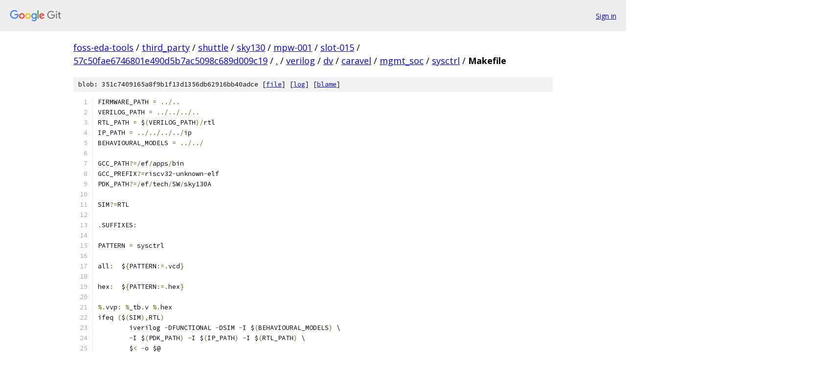

--- FILE ---
content_type: text/html; charset=utf-8
request_url: https://foss-eda-tools.googlesource.com/third_party/shuttle/sky130/mpw-001/slot-015/+/57c50fae6746801e490d5b7ac5098c689d009c19/verilog/dv/caravel/mgmt_soc/sysctrl/Makefile
body_size: 2297
content:
<!DOCTYPE html><html lang="en"><head><meta charset="utf-8"><meta name="viewport" content="width=device-width, initial-scale=1"><title>verilog/dv/caravel/mgmt_soc/sysctrl/Makefile - third_party/shuttle/sky130/mpw-001/slot-015 - Git at Google</title><link rel="stylesheet" type="text/css" href="/+static/base.css"><link rel="stylesheet" type="text/css" href="/+static/prettify/prettify.css"><!-- default customHeadTagPart --></head><body class="Site"><header class="Site-header"><div class="Header"><a class="Header-image" href="/"><img src="//www.gstatic.com/images/branding/lockups/2x/lockup_git_color_108x24dp.png" width="108" height="24" alt="Google Git"></a><div class="Header-menu"> <a class="Header-menuItem" href="https://accounts.google.com/AccountChooser?faa=1&amp;continue=https://foss-eda-tools.googlesource.com/login/third_party/shuttle/sky130/mpw-001/slot-015/%2B/57c50fae6746801e490d5b7ac5098c689d009c19/verilog/dv/caravel/mgmt_soc/sysctrl/Makefile">Sign in</a> </div></div></header><div class="Site-content"><div class="Container "><div class="Breadcrumbs"><a class="Breadcrumbs-crumb" href="/?format=HTML">foss-eda-tools</a> / <a class="Breadcrumbs-crumb" href="/third_party/">third_party</a> / <a class="Breadcrumbs-crumb" href="/third_party/shuttle/">shuttle</a> / <a class="Breadcrumbs-crumb" href="/third_party/shuttle/sky130/">sky130</a> / <a class="Breadcrumbs-crumb" href="/third_party/shuttle/sky130/mpw-001/">mpw-001</a> / <a class="Breadcrumbs-crumb" href="/third_party/shuttle/sky130/mpw-001/slot-015/">slot-015</a> / <a class="Breadcrumbs-crumb" href="/third_party/shuttle/sky130/mpw-001/slot-015/+/57c50fae6746801e490d5b7ac5098c689d009c19">57c50fae6746801e490d5b7ac5098c689d009c19</a> / <a class="Breadcrumbs-crumb" href="/third_party/shuttle/sky130/mpw-001/slot-015/+/57c50fae6746801e490d5b7ac5098c689d009c19/">.</a> / <a class="Breadcrumbs-crumb" href="/third_party/shuttle/sky130/mpw-001/slot-015/+/57c50fae6746801e490d5b7ac5098c689d009c19/verilog">verilog</a> / <a class="Breadcrumbs-crumb" href="/third_party/shuttle/sky130/mpw-001/slot-015/+/57c50fae6746801e490d5b7ac5098c689d009c19/verilog/dv">dv</a> / <a class="Breadcrumbs-crumb" href="/third_party/shuttle/sky130/mpw-001/slot-015/+/57c50fae6746801e490d5b7ac5098c689d009c19/verilog/dv/caravel">caravel</a> / <a class="Breadcrumbs-crumb" href="/third_party/shuttle/sky130/mpw-001/slot-015/+/57c50fae6746801e490d5b7ac5098c689d009c19/verilog/dv/caravel/mgmt_soc">mgmt_soc</a> / <a class="Breadcrumbs-crumb" href="/third_party/shuttle/sky130/mpw-001/slot-015/+/57c50fae6746801e490d5b7ac5098c689d009c19/verilog/dv/caravel/mgmt_soc/sysctrl">sysctrl</a> / <span class="Breadcrumbs-crumb">Makefile</span></div><div class="u-sha1 u-monospace BlobSha1">blob: 351c7409165a8f9b1f13d1356db62916bb40adce [<a href="/third_party/shuttle/sky130/mpw-001/slot-015/+/57c50fae6746801e490d5b7ac5098c689d009c19/verilog/dv/caravel/mgmt_soc/sysctrl/Makefile">file</a>] [<a href="/third_party/shuttle/sky130/mpw-001/slot-015/+log/57c50fae6746801e490d5b7ac5098c689d009c19/verilog/dv/caravel/mgmt_soc/sysctrl/Makefile">log</a>] [<a href="/third_party/shuttle/sky130/mpw-001/slot-015/+blame/57c50fae6746801e490d5b7ac5098c689d009c19/verilog/dv/caravel/mgmt_soc/sysctrl/Makefile">blame</a>]</div><table class="FileContents"><tr class="u-pre u-monospace FileContents-line"><td class="u-lineNum u-noSelect FileContents-lineNum" data-line-number="1"></td><td class="FileContents-lineContents" id="1"><span class="pln">FIRMWARE_PATH </span><span class="pun">=</span><span class="pln"> </span><span class="pun">../..</span></td></tr><tr class="u-pre u-monospace FileContents-line"><td class="u-lineNum u-noSelect FileContents-lineNum" data-line-number="2"></td><td class="FileContents-lineContents" id="2"><span class="pln">VERILOG_PATH </span><span class="pun">=</span><span class="pln"> </span><span class="pun">../../../..</span></td></tr><tr class="u-pre u-monospace FileContents-line"><td class="u-lineNum u-noSelect FileContents-lineNum" data-line-number="3"></td><td class="FileContents-lineContents" id="3"><span class="pln">RTL_PATH </span><span class="pun">=</span><span class="pln"> $</span><span class="pun">(</span><span class="pln">VERILOG_PATH</span><span class="pun">)/</span><span class="pln">rtl</span></td></tr><tr class="u-pre u-monospace FileContents-line"><td class="u-lineNum u-noSelect FileContents-lineNum" data-line-number="4"></td><td class="FileContents-lineContents" id="4"><span class="pln">IP_PATH </span><span class="pun">=</span><span class="pln"> </span><span class="pun">../../../../</span><span class="pln">ip</span></td></tr><tr class="u-pre u-monospace FileContents-line"><td class="u-lineNum u-noSelect FileContents-lineNum" data-line-number="5"></td><td class="FileContents-lineContents" id="5"><span class="pln">BEHAVIOURAL_MODELS </span><span class="pun">=</span><span class="pln"> </span><span class="pun">../../</span><span class="pln"> </span></td></tr><tr class="u-pre u-monospace FileContents-line"><td class="u-lineNum u-noSelect FileContents-lineNum" data-line-number="6"></td><td class="FileContents-lineContents" id="6"></td></tr><tr class="u-pre u-monospace FileContents-line"><td class="u-lineNum u-noSelect FileContents-lineNum" data-line-number="7"></td><td class="FileContents-lineContents" id="7"><span class="pln">GCC_PATH</span><span class="pun">?=/</span><span class="pln">ef</span><span class="pun">/</span><span class="pln">apps</span><span class="pun">/</span><span class="pln">bin</span></td></tr><tr class="u-pre u-monospace FileContents-line"><td class="u-lineNum u-noSelect FileContents-lineNum" data-line-number="8"></td><td class="FileContents-lineContents" id="8"><span class="pln">GCC_PREFIX</span><span class="pun">?=</span><span class="pln">riscv32</span><span class="pun">-</span><span class="pln">unknown</span><span class="pun">-</span><span class="pln">elf</span></td></tr><tr class="u-pre u-monospace FileContents-line"><td class="u-lineNum u-noSelect FileContents-lineNum" data-line-number="9"></td><td class="FileContents-lineContents" id="9"><span class="pln">PDK_PATH</span><span class="pun">?=/</span><span class="pln">ef</span><span class="pun">/</span><span class="pln">tech</span><span class="pun">/</span><span class="pln">SW</span><span class="pun">/</span><span class="pln">sky130A</span></td></tr><tr class="u-pre u-monospace FileContents-line"><td class="u-lineNum u-noSelect FileContents-lineNum" data-line-number="10"></td><td class="FileContents-lineContents" id="10"></td></tr><tr class="u-pre u-monospace FileContents-line"><td class="u-lineNum u-noSelect FileContents-lineNum" data-line-number="11"></td><td class="FileContents-lineContents" id="11"><span class="pln">SIM</span><span class="pun">?=</span><span class="pln">RTL</span></td></tr><tr class="u-pre u-monospace FileContents-line"><td class="u-lineNum u-noSelect FileContents-lineNum" data-line-number="12"></td><td class="FileContents-lineContents" id="12"></td></tr><tr class="u-pre u-monospace FileContents-line"><td class="u-lineNum u-noSelect FileContents-lineNum" data-line-number="13"></td><td class="FileContents-lineContents" id="13"><span class="pun">.</span><span class="pln">SUFFIXES</span><span class="pun">:</span></td></tr><tr class="u-pre u-monospace FileContents-line"><td class="u-lineNum u-noSelect FileContents-lineNum" data-line-number="14"></td><td class="FileContents-lineContents" id="14"></td></tr><tr class="u-pre u-monospace FileContents-line"><td class="u-lineNum u-noSelect FileContents-lineNum" data-line-number="15"></td><td class="FileContents-lineContents" id="15"><span class="pln">PATTERN </span><span class="pun">=</span><span class="pln"> sysctrl</span></td></tr><tr class="u-pre u-monospace FileContents-line"><td class="u-lineNum u-noSelect FileContents-lineNum" data-line-number="16"></td><td class="FileContents-lineContents" id="16"></td></tr><tr class="u-pre u-monospace FileContents-line"><td class="u-lineNum u-noSelect FileContents-lineNum" data-line-number="17"></td><td class="FileContents-lineContents" id="17"><span class="pln">all</span><span class="pun">:</span><span class="pln">  $</span><span class="pun">{</span><span class="pln">PATTERN</span><span class="pun">:=.</span><span class="pln">vcd</span><span class="pun">}</span></td></tr><tr class="u-pre u-monospace FileContents-line"><td class="u-lineNum u-noSelect FileContents-lineNum" data-line-number="18"></td><td class="FileContents-lineContents" id="18"></td></tr><tr class="u-pre u-monospace FileContents-line"><td class="u-lineNum u-noSelect FileContents-lineNum" data-line-number="19"></td><td class="FileContents-lineContents" id="19"><span class="pln">hex</span><span class="pun">:</span><span class="pln">  $</span><span class="pun">{</span><span class="pln">PATTERN</span><span class="pun">:=.</span><span class="pln">hex</span><span class="pun">}</span></td></tr><tr class="u-pre u-monospace FileContents-line"><td class="u-lineNum u-noSelect FileContents-lineNum" data-line-number="20"></td><td class="FileContents-lineContents" id="20"></td></tr><tr class="u-pre u-monospace FileContents-line"><td class="u-lineNum u-noSelect FileContents-lineNum" data-line-number="21"></td><td class="FileContents-lineContents" id="21"><span class="pun">%.</span><span class="pln">vvp</span><span class="pun">:</span><span class="pln"> </span><span class="pun">%</span><span class="pln">_tb</span><span class="pun">.</span><span class="pln">v </span><span class="pun">%.</span><span class="pln">hex</span></td></tr><tr class="u-pre u-monospace FileContents-line"><td class="u-lineNum u-noSelect FileContents-lineNum" data-line-number="22"></td><td class="FileContents-lineContents" id="22"><span class="pln">ifeq </span><span class="pun">(</span><span class="pln">$</span><span class="pun">(</span><span class="pln">SIM</span><span class="pun">),</span><span class="pln">RTL</span><span class="pun">)</span></td></tr><tr class="u-pre u-monospace FileContents-line"><td class="u-lineNum u-noSelect FileContents-lineNum" data-line-number="23"></td><td class="FileContents-lineContents" id="23"><span class="pln">	iverilog </span><span class="pun">-</span><span class="pln">DFUNCTIONAL </span><span class="pun">-</span><span class="pln">DSIM </span><span class="pun">-</span><span class="pln">I $</span><span class="pun">(</span><span class="pln">BEHAVIOURAL_MODELS</span><span class="pun">)</span><span class="pln"> \</span></td></tr><tr class="u-pre u-monospace FileContents-line"><td class="u-lineNum u-noSelect FileContents-lineNum" data-line-number="24"></td><td class="FileContents-lineContents" id="24"><span class="pln">	</span><span class="pun">-</span><span class="pln">I $</span><span class="pun">(</span><span class="pln">PDK_PATH</span><span class="pun">)</span><span class="pln"> </span><span class="pun">-</span><span class="pln">I $</span><span class="pun">(</span><span class="pln">IP_PATH</span><span class="pun">)</span><span class="pln"> </span><span class="pun">-</span><span class="pln">I $</span><span class="pun">(</span><span class="pln">RTL_PATH</span><span class="pun">)</span><span class="pln"> \</span></td></tr><tr class="u-pre u-monospace FileContents-line"><td class="u-lineNum u-noSelect FileContents-lineNum" data-line-number="25"></td><td class="FileContents-lineContents" id="25"><span class="pln">	$</span><span class="pun">&lt;</span><span class="pln"> </span><span class="pun">-</span><span class="pln">o $@ </span></td></tr><tr class="u-pre u-monospace FileContents-line"><td class="u-lineNum u-noSelect FileContents-lineNum" data-line-number="26"></td><td class="FileContents-lineContents" id="26"><span class="kwd">else</span><span class="pln">  </span></td></tr><tr class="u-pre u-monospace FileContents-line"><td class="u-lineNum u-noSelect FileContents-lineNum" data-line-number="27"></td><td class="FileContents-lineContents" id="27"><span class="pln">	iverilog </span><span class="pun">-</span><span class="pln">DFUNCTIONAL </span><span class="pun">-</span><span class="pln">DSIM </span><span class="pun">-</span><span class="pln">DGL </span><span class="pun">-</span><span class="pln">I $</span><span class="pun">(</span><span class="pln">BEHAVIOURAL_MODELS</span><span class="pun">)</span><span class="pln"> \</span></td></tr><tr class="u-pre u-monospace FileContents-line"><td class="u-lineNum u-noSelect FileContents-lineNum" data-line-number="28"></td><td class="FileContents-lineContents" id="28"><span class="pln">	</span><span class="pun">-</span><span class="pln">I $</span><span class="pun">(</span><span class="pln">PDK_PATH</span><span class="pun">)</span><span class="pln"> </span><span class="pun">-</span><span class="pln">I $</span><span class="pun">(</span><span class="pln">IP_PATH</span><span class="pun">)</span><span class="pln"> </span><span class="pun">-</span><span class="pln">I $</span><span class="pun">(</span><span class="pln">VERILOG_PATH</span><span class="pun">)</span><span class="pln"> </span><span class="pun">-</span><span class="pln">I $</span><span class="pun">(</span><span class="pln">RTL_PATH</span><span class="pun">)</span><span class="pln"> \</span></td></tr><tr class="u-pre u-monospace FileContents-line"><td class="u-lineNum u-noSelect FileContents-lineNum" data-line-number="29"></td><td class="FileContents-lineContents" id="29"><span class="pln">	$</span><span class="pun">&lt;</span><span class="pln"> </span><span class="pun">-</span><span class="pln">o $@ </span></td></tr><tr class="u-pre u-monospace FileContents-line"><td class="u-lineNum u-noSelect FileContents-lineNum" data-line-number="30"></td><td class="FileContents-lineContents" id="30"><span class="pln">endif</span></td></tr><tr class="u-pre u-monospace FileContents-line"><td class="u-lineNum u-noSelect FileContents-lineNum" data-line-number="31"></td><td class="FileContents-lineContents" id="31"></td></tr><tr class="u-pre u-monospace FileContents-line"><td class="u-lineNum u-noSelect FileContents-lineNum" data-line-number="32"></td><td class="FileContents-lineContents" id="32"><span class="pun">%.</span><span class="pln">vcd</span><span class="pun">:</span><span class="pln"> </span><span class="pun">%.</span><span class="pln">vvp</span></td></tr><tr class="u-pre u-monospace FileContents-line"><td class="u-lineNum u-noSelect FileContents-lineNum" data-line-number="33"></td><td class="FileContents-lineContents" id="33"><span class="pln">	vvp $</span><span class="pun">&lt;</span></td></tr><tr class="u-pre u-monospace FileContents-line"><td class="u-lineNum u-noSelect FileContents-lineNum" data-line-number="34"></td><td class="FileContents-lineContents" id="34"></td></tr><tr class="u-pre u-monospace FileContents-line"><td class="u-lineNum u-noSelect FileContents-lineNum" data-line-number="35"></td><td class="FileContents-lineContents" id="35"><span class="pun">%.</span><span class="pln">elf</span><span class="pun">:</span><span class="pln"> </span><span class="pun">%.</span><span class="pln">c $</span><span class="pun">(</span><span class="pln">FIRMWARE_PATH</span><span class="pun">)/</span><span class="pln">sections</span><span class="pun">.</span><span class="pln">lds $</span><span class="pun">(</span><span class="pln">FIRMWARE_PATH</span><span class="pun">)/</span><span class="pln">start</span><span class="pun">.</span><span class="pln">s</span></td></tr><tr class="u-pre u-monospace FileContents-line"><td class="u-lineNum u-noSelect FileContents-lineNum" data-line-number="36"></td><td class="FileContents-lineContents" id="36"><span class="pln">	$</span><span class="pun">{</span><span class="pln">GCC_PATH</span><span class="pun">}/</span><span class="pln">$</span><span class="pun">{</span><span class="pln">GCC_PREFIX</span><span class="pun">}-</span><span class="pln">gcc </span><span class="pun">-</span><span class="pln">march</span><span class="pun">=</span><span class="pln">rv32imc </span><span class="pun">-</span><span class="pln">mabi</span><span class="pun">=</span><span class="pln">ilp32 </span><span class="pun">-</span><span class="typ">Wl</span><span class="pun">,-</span><span class="typ">Bstatic</span><span class="pun">,-</span><span class="pln">T</span><span class="pun">,</span><span class="pln">$</span><span class="pun">(</span><span class="pln">FIRMWARE_PATH</span><span class="pun">)/</span><span class="pln">sections</span><span class="pun">.</span><span class="pln">lds</span><span class="pun">,--</span><span class="pln">strip</span><span class="pun">-</span><span class="pln">debug </span><span class="pun">-</span><span class="pln">ffreestanding </span><span class="pun">-</span><span class="pln">nostdlib </span><span class="pun">-</span><span class="pln">o $@ $</span><span class="pun">(</span><span class="pln">FIRMWARE_PATH</span><span class="pun">)/</span><span class="pln">start</span><span class="pun">.</span><span class="pln">s $</span><span class="pun">&lt;</span></td></tr><tr class="u-pre u-monospace FileContents-line"><td class="u-lineNum u-noSelect FileContents-lineNum" data-line-number="37"></td><td class="FileContents-lineContents" id="37"></td></tr><tr class="u-pre u-monospace FileContents-line"><td class="u-lineNum u-noSelect FileContents-lineNum" data-line-number="38"></td><td class="FileContents-lineContents" id="38"><span class="pun">%.</span><span class="pln">hex</span><span class="pun">:</span><span class="pln"> </span><span class="pun">%.</span><span class="pln">elf</span></td></tr><tr class="u-pre u-monospace FileContents-line"><td class="u-lineNum u-noSelect FileContents-lineNum" data-line-number="39"></td><td class="FileContents-lineContents" id="39"><span class="pln">	$</span><span class="pun">{</span><span class="pln">GCC_PATH</span><span class="pun">}/</span><span class="pln">$</span><span class="pun">{</span><span class="pln">GCC_PREFIX</span><span class="pun">}-</span><span class="pln">objcopy </span><span class="pun">-</span><span class="pln">O verilog $</span><span class="pun">&lt;</span><span class="pln"> $@ </span></td></tr><tr class="u-pre u-monospace FileContents-line"><td class="u-lineNum u-noSelect FileContents-lineNum" data-line-number="40"></td><td class="FileContents-lineContents" id="40"><span class="pln">	</span><span class="com"># to fix flash base address</span></td></tr><tr class="u-pre u-monospace FileContents-line"><td class="u-lineNum u-noSelect FileContents-lineNum" data-line-number="41"></td><td class="FileContents-lineContents" id="41"><span class="pln">	sed </span><span class="pun">-</span><span class="pln">i </span><span class="str">&#39;s/@10000000/@00000000/g&#39;</span><span class="pln"> $@</span></td></tr><tr class="u-pre u-monospace FileContents-line"><td class="u-lineNum u-noSelect FileContents-lineNum" data-line-number="42"></td><td class="FileContents-lineContents" id="42"></td></tr><tr class="u-pre u-monospace FileContents-line"><td class="u-lineNum u-noSelect FileContents-lineNum" data-line-number="43"></td><td class="FileContents-lineContents" id="43"><span class="pun">%.</span><span class="pln">bin</span><span class="pun">:</span><span class="pln"> </span><span class="pun">%.</span><span class="pln">elf</span></td></tr><tr class="u-pre u-monospace FileContents-line"><td class="u-lineNum u-noSelect FileContents-lineNum" data-line-number="44"></td><td class="FileContents-lineContents" id="44"><span class="pln">	$</span><span class="pun">{</span><span class="pln">GCC_PATH</span><span class="pun">}/</span><span class="pln">$</span><span class="pun">{</span><span class="pln">GCC_PREFIX</span><span class="pun">}-</span><span class="pln">objcopy </span><span class="pun">-</span><span class="pln">O binary $</span><span class="pun">&lt;</span><span class="pln"> </span><span class="pun">/</span><span class="pln">dev</span><span class="pun">/</span><span class="pln">stdout </span><span class="pun">|</span><span class="pln"> tail </span><span class="pun">-</span><span class="pln">c </span><span class="pun">+</span><span class="lit">1048577</span><span class="pln"> </span><span class="pun">&gt;</span><span class="pln"> $@</span></td></tr><tr class="u-pre u-monospace FileContents-line"><td class="u-lineNum u-noSelect FileContents-lineNum" data-line-number="45"></td><td class="FileContents-lineContents" id="45"></td></tr><tr class="u-pre u-monospace FileContents-line"><td class="u-lineNum u-noSelect FileContents-lineNum" data-line-number="46"></td><td class="FileContents-lineContents" id="46"><span class="com"># ---- Clean ----</span></td></tr><tr class="u-pre u-monospace FileContents-line"><td class="u-lineNum u-noSelect FileContents-lineNum" data-line-number="47"></td><td class="FileContents-lineContents" id="47"></td></tr><tr class="u-pre u-monospace FileContents-line"><td class="u-lineNum u-noSelect FileContents-lineNum" data-line-number="48"></td><td class="FileContents-lineContents" id="48"><span class="pln">clean</span><span class="pun">:</span></td></tr><tr class="u-pre u-monospace FileContents-line"><td class="u-lineNum u-noSelect FileContents-lineNum" data-line-number="49"></td><td class="FileContents-lineContents" id="49"><span class="pln">	rm </span><span class="pun">-</span><span class="pln">f </span><span class="pun">*.</span><span class="pln">elf </span><span class="pun">*.</span><span class="pln">hex </span><span class="pun">*.</span><span class="pln">bin </span><span class="pun">*.</span><span class="pln">vvp </span><span class="pun">*.</span><span class="pln">vcd </span><span class="pun">*.</span><span class="pln">log</span></td></tr><tr class="u-pre u-monospace FileContents-line"><td class="u-lineNum u-noSelect FileContents-lineNum" data-line-number="50"></td><td class="FileContents-lineContents" id="50"></td></tr><tr class="u-pre u-monospace FileContents-line"><td class="u-lineNum u-noSelect FileContents-lineNum" data-line-number="51"></td><td class="FileContents-lineContents" id="51"><span class="pun">.</span><span class="pln">PHONY</span><span class="pun">:</span><span class="pln"> clean hex all</span></td></tr><tr class="u-pre u-monospace FileContents-line"><td class="u-lineNum u-noSelect FileContents-lineNum" data-line-number="52"></td><td class="FileContents-lineContents" id="52"></td></tr></table><script nonce="GRrLg0ycaUY7Z3qeJvCrwA">for (let lineNumEl of document.querySelectorAll('td.u-lineNum')) {lineNumEl.onclick = () => {window.location.hash = `#${lineNumEl.getAttribute('data-line-number')}`;};}</script></div> <!-- Container --></div> <!-- Site-content --><footer class="Site-footer"><div class="Footer"><span class="Footer-poweredBy">Powered by <a href="https://gerrit.googlesource.com/gitiles/">Gitiles</a>| <a href="https://policies.google.com/privacy">Privacy</a>| <a href="https://policies.google.com/terms">Terms</a></span><span class="Footer-formats"><a class="u-monospace Footer-formatsItem" href="?format=TEXT">txt</a> <a class="u-monospace Footer-formatsItem" href="?format=JSON">json</a></span></div></footer></body></html>